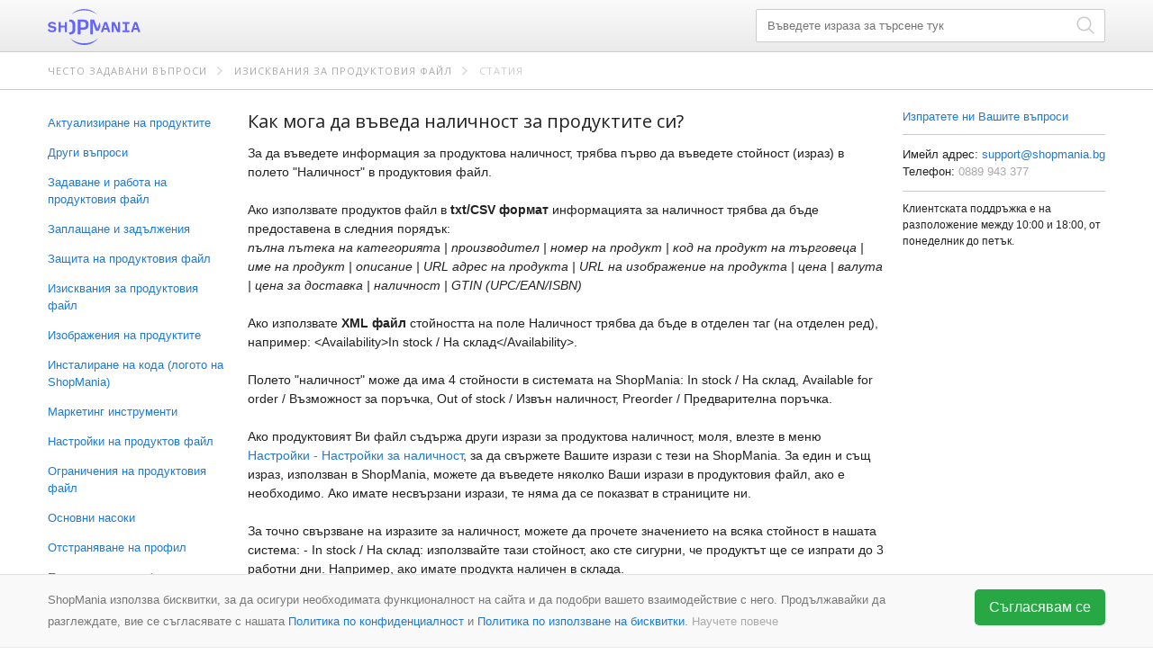

--- FILE ---
content_type: text/html; charset=utf-8
request_url: https://partner.shopmania.bg/cp.help?topic=309
body_size: 5475
content:
<!DOCTYPE html>
<html xml:lang="bg" lang="bg">
<head>
<meta charset="utf-8">
<meta name="viewport" content="width=device-width, initial-scale=1">
<meta http-equiv="X-UA-Compatible" content="IE=edge,chrome=1">
<title>Как мога да въведа наличност за продуктите си?</title>
<link rel="icon" href="https://partner.shopmania.bg/favicon32.png" type="image/png" sizes="32x32">
<link rel="icon" href="https://partner.shopmania.bg/favicon16.png" type="image/png" sizes="16x16">
<link rel="icon" href="https://partner.shopmania.bg/favicon.ico" type="image/x-icon">
<link rel="stylesheet" href="https://partner.shopmania.bg/css/help.v2701.css">
<link rel="stylesheet" href="//fonts.googleapis.com/css?family=Open+Sans:400&amp;subset=latin,latin-ext">
<script type="text/javascript">
var REVISION = "2701";
var PATH = "https://partner.shopmania.bg";
var PATH_STATIC = "https://partner.shopmania.bg";
var DOMAIN_BASE = "shopmania.bg";
var SVR_SITE_ID = "bg";
var USR_logins_username = "";
var USR_logins_key = "";
var link_close = "Затвори";
var VALIDATOR_GLOBAL_MESSAGES = {required: 'Полето не може да бъде празно.', minlength: 'Въведеното е твърде кратко. Трябва да въведете поне {0} символа.', maxlength: 'Въведеното е твърде дълго. Можете да въведете до {0} символа.', email: 'Въведеното не е валиден имейл адрес.', usr: 'Стойността може да съдържа само букви, цифри и долна черта.', 'enum': 'Моля, изберете възможност'};
var TXT_TRANSLATIONS_MANAGER = "Управление на преводи";
var form_is_submitted = 0;
var RANDOM = 1766933220;
var FORM_POSTED = "0";
var RETURN = "https%3A%2F%2Fpartner.shopmania.bg%2Fcp.help%3Ftopic%3D309";
var CSRF_TOKEN = "";
var SHM = window.SHM || [];

</script>
</head>
<body>
<header class="header">
<div class="container">
<div class="logo">
<a class="logo-inner logo-partner" href="https://partner.shopmania.bg" title="ShopMania">ShopMania</a>
</div>
<form id="merchant_help_search" class="form-search" method="get" name="merchant_help_search" action="https://partner.shopmania.bg/cp.help">
<input type="hidden" name="" value="">
<input type="text" id="q" name="q" value="" data-search_string="" data-txt="Търси" placeholder="Въведете израза за търсене тук">
<button id="btn_search" type="submit" title="Търси">
<svg xmlns="http://www.w3.org/2000/svg" viewBox="0 0 512 512" width="20" height="20">
<path d="m495,466.1l-119.2-119.2c29.1-35.5 46.5-80.8 46.5-130.3 0-113.5-92.1-205.6-205.6-205.6-113.6,0-205.7,92.1-205.7,205.7s92.1,205.7 205.7,205.7c49.4,0 94.8-17.4 130.3-46.5l119.1,119.1c8,8 20.9,8 28.9,0 8-8 8-20.9 0-28.9zm-443.2-249.4c-1.42109e-14-91 73.8-164.8 164.8-164.8 91,0 164.8,73.8 164.8,164.8s-73.8,164.8-164.8,164.8c-91,0-164.8-73.8-164.8-164.8z"></path>
</svg>
</button>
</form>
</div>
</header>
<div class="crumbs">
<div class="container">
<a href="https://partner.shopmania.bg/cp.help">Често задавани въпроси</a><a href="https://partner.shopmania.bg/cp.help/datafeed-specifications">Изисквания за продуктовия файл</a><a href="#">Статия</a>
</div>
</div>
<div class="container main">
<nav class="col menu">
<ul>
<li class=""><a class="menu-item" id="tc_catalog-updating" href="https://partner.shopmania.bg/cp.help/catalog-updating">Актуализиране на продуктите</a></li><li class=""><a class="menu-item" id="tc_other-questions" href="https://partner.shopmania.bg/cp.help/other-questions">Други въпроси</a></li><li class=""><a class="menu-item" id="tc_datafeed-processing" href="https://partner.shopmania.bg/cp.help/datafeed-processing">Задаване и работа на продуктовия файл</a></li><li class=""><a class="menu-item" id="tc_costs-obligations" href="https://partner.shopmania.bg/cp.help/costs-obligations">Заплащане и задължения</a></li><li class=""><a class="menu-item" id="tc_datafeed-security" href="https://partner.shopmania.bg/cp.help/datafeed-security">Защита на продуктовия файл</a></li><li class=""><a class="menu-item" id="tc_datafeed-specifications" href="https://partner.shopmania.bg/cp.help/datafeed-specifications">Изисквания за продуктовия файл</a></li><li class=""><a class="menu-item" id="tc_product-images" href="https://partner.shopmania.bg/cp.help/product-images">Изображения на продуктите</a></li><li class=""><a class="menu-item" id="tc_code-installation" href="https://partner.shopmania.bg/cp.help/code-installation">Инсталиране на кода (логото на ShopMania)</a></li><li class=""><a class="menu-item" id="tc_marketing-tools" href="https://partner.shopmania.bg/cp.help/marketing-tools">Маркетинг инструменти</a></li><li class=""><a class="menu-item" id="tc_datafeed-settings" href="https://partner.shopmania.bg/cp.help/datafeed-settings">Настройки на продуктов файл</a></li><li class=""><a class="menu-item" id="tc_datafeed-restrictions" href="https://partner.shopmania.bg/cp.help/datafeed-restrictions">Ограничения на продуктовия файл</a></li><li class=""><a class="menu-item" id="tc_basics" href="https://partner.shopmania.bg/cp.help/basics">Основни насоки</a></li><li class=""><a class="menu-item" id="tc_account-suspension" href="https://partner.shopmania.bg/cp.help/account-suspension">Отстраняване на профил</a></li><li class=""><a class="menu-item" id="tc_store-listing" href="https://partner.shopmania.bg/cp.help/store-listing">Попълване на профил</a></li><li class=""><a class="menu-item" id="tc_store-promotion" href="https://partner.shopmania.bg/cp.help/store-promotion">Представяне на магазин</a></li><li class=""><a class="menu-item" id="tc_communication-problems" href="https://partner.shopmania.bg/cp.help/communication-problems">Проблеми при комуникация</a></li><li class=""><a class="menu-item" id="tc_registration" href="https://partner.shopmania.bg/cp.help/registration">Проблеми при регистрация</a></li><li class=""><a class="menu-item" id="tc_datafeed-scripts" href="https://partner.shopmania.bg/cp.help/datafeed-scripts">Скриптове при задаване на продуктов файл</a></li>
</ul>
</nav><!--
--><section class="col content">
<h2>Как мога да въведа наличност за продуктите си?</h2>
<p>За да въведете информация за продуктова наличност, трябва първо да въведете стойност (израз) в полето "Наличност" в продуктовия файл. 

<br/><br/>

Ако използвате продуктов файл в <b>txt/CSV формат</b> информацията за наличност трябва да бъде предоставена в следния порядък: <br />
<i>пълна пътека на категорията | производител | номер на продукт | код на продукт на търговеца | име на продукт | описание | URL адрес на продукта | URL на изображение на продукта | цена | валута | цена за доставка | наличност | GTIN (UPC/EAN/ISBN)</i>
<br /><br />

Ако използвате <b>XML файл</b> стойността на поле Наличност трябва да бъде в отделен таг (на отделен ред), например: &lt;Availability&gt;In stock / На склад&lt;/Availability&gt;.

<br /><br />

Полето "наличност" може да има 4 стойности в системата на ShopMania: In stock / На склад, Available for order / Възможност за поръчка, Out of stock / Извън наличност, Preorder / Предварителна поръчка.

<br/><br/>

Ако продуктовият Ви файл съдържа други изрази за продуктова наличност, моля, влезте в меню <a href="{LINK_SETTINGS_AVAILABILITY}">Настройки - Настройки за наличност</a>, за да свържете Вашите изрази с тези на ShopMania. За един и същ израз, използван в ShopMania, можете да въведете няколко Ваши изрази в продуктовия файл, ако е необходимо. Ако имате несвързани изрази, те няма да се показват в страниците ни.

<br /><br />

За точно свързване на изразите за наличност, можете да прочете значението на всяка стойност в нашата система:
- In stock / На склад: използвайте тази стойност, ако сте сигурни, че продуктът ще се изпрати до 3 работни дни. Например, ако имате продукта наличен в склада.<br />
- Available for order / Възможност за поръчка: използвайте тази стойност, ако ще отнеме 4 или повече работни дни, за да се достави продукта до клиента. Например, ако продуктът не е в склада в момента, но сте сигурни, че ще пристигне в следващите няколко дни. За непускани до момента на пазара продукти използвайте стойността Preorder / Предварителна поръчка.<br />
- Out of stock / Извън наличност: в момента не приемате поръчки за този продукт.<br />
- Preorder / Предварителна поръчка: приемате поръчки за този продукт, но не е все още не е пуснат на пазара.<br />
<br /><br />

Продуктовата наличност се показва в сайта на ShopMania в страницата на продукта, до предложението от вашия магазин.</p>
<p class="gray listed">Публикувани в: <a href="https://partner.shopmania.bg/cp.help/datafeed-specifications">Изисквания за продуктовия файл</a>, <a href="https://partner.shopmania.bg/cp.help/catalog-updating">Актуализиране на продуктите</a></p>
</section><!--
--><aside class="col aside">
<p style="margin-top: 0;"><a href="https://partner.shopmania.bg/cp.contact" target="_blank">Изпратете ни Вашите въпроси</a></p>
<ul class="info-list">
<li class="ellipsis">Имейл адрес: <span class="gray"><span class="e598154910">webmaster@example.com</span><script type="text/javascript">/*<![CDATA[*/eval("var a=\"TyPcKfOw6va+JHErh2@DntzsW.qL801jeUoGgR3iCS49_MlQ5bxVp-IAYmu7FdkBZXN\";var b=a.split(\"\").sort().join(\"\");var c=\"7dYYAuFH75AY-SIbSP4Q\";var d=\"\";for(var e=0;e<c.length;e++)d+=b.charAt(a.indexOf(c.charAt(e)));var es=document.getElementsByClassName(\"e598154910\"); [].slice.call(es).forEach(function(span){span.innerHTML=\"<a href=\\\"mailto:\"+d+\"\\\">\"+d+\"</a>\"})")/*]]>*/</script></span></li>
<li>Телефон: <span class="gray">0889 943 377</span></li>
</ul>
<p style="font-size: 1.2rem;">Клиентската поддръжка е на разположение между 10:00 и 18:00, от понеделник до петък.</p>
</aside>
</div>
<footer class="footer">
<div class="container">
<ul>
<li><a href="https://partner.shopmania.bg">ShopMania</a></li>
<li><a href="https://partner.shopmania.bg/cp.help">Често задавани въпроси</a></li>
<li></li>
<li><a href="https://partner.shopmania.bg/cp.contact" target="_blank">Контакт</a></li>
</ul>
</div>
</footer>
<style>
#cookie_policy_box {
background-color: #f9f9f9;
border-top: 1px solid #e2e2e2;
border-bottom: 1px solid #ebebeb;
bottom: 0;
box-sizing: border-box;
color: #777;
left: 0;
line-height: 18px;
padding: 16px;
position: fixed;
width: 100%;
z-index: 10000;
}
#cookie_policy_box .container {
padding: 0;
}
#cookie_policy_container {
line-height: 24px;
font-size: 13px;
}
#cookie_policy_box .btn {
float: right;
height: auto!important;
font-weight: 400!important;
font-size: 16px!important;
padding: 8px 16px!important;
margin: 0!important;
line-height: 24px!important;
border-radius: 5px!important;
color: #fff!important;
background-color: #28a745!important;
border-color: #28a745!important;
background-image: none!important;
}
#cookie_policy_box .btn span {
padding: 0!important;
margin: 0!important;
display: inline!important;
background-image: none!important;
}
#cookie_policy_box .btn:hover,
#cookie_policy_box .btn:active {
color: #fff!important;
background-color: #218838!important;
background-image: none!important;
border-color: #1e7e34!important;
}
#cookie_policy_container {
float: left;
width: 80%;
}
#cookie_policy_links {
float: left;
width: 20%;
text-align: right;
}
@media only screen and (max-width: 510px) {
#cookie_policy_container,
#cookie_policy_links {
float: none;
width: auto;
text-align: center;
}
}
</style>
<div id="cookie_policy_box" style="display: none;">
<div class="container">
<div id="cookie_policy_container" class="small"></div>
<div id="cookie_policy_links"></div>
</div>
</div>
<script type="text/javascript">
document.getElementById("merchant_help_search").addEventListener("submit", function(e){
if (document.getElementById("q").value == "") e.preventDefault();
});
</script>
<script src="https://partner.shopmania.bg/js/jquery/jquery.v2701.js"></script>
<script src="https://partner.shopmania.bg/js/jquery/jquery.cookie.v2701.js"></script>
<script type="text/javascript">
function ds(a,b,c){function d(){this.onreadystatechange=null;this.onload=null;window.setTimeout(b,20)}var e=function(){var a=this.readyState;if(a=="loaded"||a=="complete"){d()}};var f=document.createElement("script");if(b){f.onreadystatechange=e;f.onload=d}if(c){f.id=c}f.async=true;f.src=a;document.getElementsByTagName("head")[0].appendChild(f)}
// ds("https://partner.shopmania.bg/js/jquery/jquery.v2701.js", function(){});
function assign_cookie_policy(content, btn_agree) {
jQuery("#cookie_policy_container").html(content).closest("#cookie_policy_box").show();
jQuery("#cookie_policy_container").html(content);
jQuery("#cookie_policy_container").closest("#cookie_policy_box").show();
jQuery("#cookie_policy_links").append('<a href="#" class="btn do_close_cookie_policy">' + btn_agree + '</a>');
jQuery("body").on("click", ".do_close_cookie_policy", function (e) {
var date = new Date();
date.setTime(date.getTime() + (356 * 24 * 60 * 60 * 1000));
jQuery.cookie("cookie_policy", "off", {
path: "/",
domain: DOMAIN_BASE,
expires: date
});
jQuery("#cookie_policy_box").slideUp(500);
e.preventDefault();
});
}
assign_cookie_policy("ShopMania използва бисквитки, за да осигури необходимата функционалност на сайта и да подобри вашето взаимодействие с него. Продължавайки да разглеждате, вие се съгласявате с нашата <a href=\x22https://partner.shopmania.bg/cp.privacy\x22 target=\x22_blank\x22>Политика по конфиденциалност</a> и <a href=\x22https://partner.shopmania.bg/cp.cookies\x22 target=\x22_blank\x22>Политика по използване на бисквитки</a>. <a href=\x22https://partner.shopmania.bg/cp.cookies\x22 class=\x22gray\x22 target=\x22_blank\x22>Научете повече</a>", "Съгласявам се");
</script>
</body>
</html>


--- FILE ---
content_type: text/css
request_url: https://partner.shopmania.bg/css/help.v2701.css
body_size: 2600
content:
html {
	font-size: 62.5%;
}

body {
	color: #222;
	font-family: "Helvetica Neue", arial, helvetica, sans-serif;
	font-size: 1.4rem;
	line-height: 1.5;
	margin: 0;
}

h1, h2, h3 {
	font-family: "Open Sans", "lucida grande", "Segoe UI", arial, verdana, "lucida sans unicode", tahoma, sans-serif;
	font-weight: 400;
	line-height: 3rem;
	margin: 0 0 1rem;
}

h1 {
	font-size: 2.2rem;
}

h2 {
	font-size: 2rem;
}

h3 {
	font-size: 1.8rem;
}

div + h2 {
	margin-top: 2rem;
}

a {
	color: #2079d2;
	text-decoration: none;
}

a:hover {
	text-decoration: underline;
}

input,
button,
textarea,
select {
	background-color: #fff;
	border: thin solid #ccc;
	border-radius: 0.2rem;
	box-sizing: border-box;
	color: #222;
	font-family: inherit;
	font-size: 1.3rem;
	max-width: 100%;
	padding: 0.5rem 1rem;
	vertical-align: top;
}

select {
	-moz-appearance: none;
	-webkit-appearance: none;
	background: rgb(255, 255, 255) url("[data-uri]") no-repeat scroll right 1rem center;
	box-sizing: border-box;
	height: 3.5rem;
	width: 100%;
}

select:-moz-focusring {
	color: transparent;
	text-shadow: 0 0 0 #222;
}

select::-ms-expand {
	display: none;
}

optgroup {
	background-color: #eee;
	color: #999;
	font-style: normal;
}

input {
	height: 3.5rem;
}

input:focus,
textarea:focus,
select:focus {
	border-color: #9cf;
	outline: 0;
}

button:hover {
	background-color: #e6e6e6;
}

button:focus {
	outline: thin dotted #333;
	outline-offset: -2px;
}

button {
	cursor: pointer;
	display: inline-block;
	height: 3.5rem;
	padding: 0.5rem 2rem;
}

button::-moz-focus-inner {
	padding: 0;
	border: 0;
}

label,
input[type="radio"] {
	cursor: pointer;
	display: inline-block;
	vertical-align: middle;
}

input[type="radio"] {
	border: 0;
	height: auto;
	margin: 0;
	opacity: 0;
	padding: 0;
}

input[type="radio"] + label {
	margin-left: -2rem;
	padding: 0.4rem;
}

input[type="radio"] + label::before {
	background-image: url("/img/jquery/chkrad.png");
	background-position: -40px 0;
	content: "";
	display: inline-block;
	height: 20px;
	left: 0;
	margin-right: 0.4rem;
	vertical-align: bottom;
	width: 20px;
}

input[type="radio"] + label:hover::before {
	background-position: -60px 0;
}

input[type="radio"]:checked + label::before {
	background-position: -40px -20px;
}

input[type="radio"]:checked + label:hover::before {
	background-position: -60px -20px;
}

input[type="radio"]:checked + label,
input[type="radio"]:checked:focus + label {
	color: #000;
}

textarea {
	max-width: 69rem;
	min-height: 11rem;
	overflow-y: auto;
	width: 100%;
}

p {
	margin: 1rem 0;
}

ul {
	list-style: none;
	margin: 0;
	padding: 0;
}

table {
	background-color: transparent;
	border: 1px solid #ccc;
	border-collapse: collapse;
	border-spacing: 0;
	margin-bottom: 1rem;
	max-width: 100%;
	width: 100%;
}

table td,
table th {
	border: 1px solid #ccc;
	line-height: 1.5;
	padding: 1rem;
	vertical-align: top;
}

.bg_brd th {
	background-color: #fafafa;
	background-image: linear-gradient(#fafafa, #eaeaea)
}

.form-search {
	align-self: center;
	flex: 1 1 50%;
	margin: 1rem 0;
	position: relative;
}

.form-search > input {
	box-sizing: border-box;
	height: auto;
	padding: 1rem 4rem 1rem 1.2rem;
	width: 100%;
}

.form-search > button {
	background: none;
	border: 0;
	fill: #ccc;
	padding: 0.8rem 1.2rem;
	position: absolute;
	right: 0;
	top: 0;
}

.form-search > button:hover,
.form-search > button:focus {
	fill: #2079d2;
	outline: 0;
}

.alert {
	border: thin solid;
	border-radius: 0.2rem;
	font-size: 1.2rem;
	margin-bottom: 1rem;
	padding: 0.5rem 1rem;
}

.alert-warning {
	background-color: #fcf8e3;
	border-color: #faf2cc;
	color: #8a6d3b;
}

.alert-success {
	background-color: #dff0d8;
	border-color: #d0e9c6;
	color: #3c763d;
}

.alert-error {
	background-color: #f2dede;
	border-color: #ebcccc;
	color: #a94442;
}

.alert > .close {
	display: none;
}

.gray {
	color: #aaa;
}


.red,
.inline_error_mark,
.inline_error_mark a,
.inline_error_mark_js,
.inline_error_mark_js a {
	color: #c00;
}

.ellipsis {
	overflow: hidden;
	text-overflow: ellipsis;
	white-space: nowrap;
}

.header {
	background-color: #fafafa;
	background-image: linear-gradient(#fafafa, #eaeaea);
	border-bottom: thin solid #ccc;
	margin-bottom: 2rem;
}

.logo:hover {
	opacity: 0.85;
}

.logo {
	flex: 1 1 100%;
	padding: 1rem 1rem 0.5rem 0;
}

.logo-inner {
	background-image: url("/img/img_intro/logo-biz.svg");
	background-size: 200px 40px;
	display: inline-block;
	height: 40px;
	text-indent: -9999px;
	width: 200px;
}

.logo-partner {
	background-image: url("/img/shopmania_alt.svg");
}

.indent {
	margin: 0.5rem 0 2rem;
	padding-left: 1.5rem;
}

.listed {
	font-size: 1.3rem;
	margin-top: 2rem;
}

.container {
	display: flex;
	justify-content: space-between;
	margin: 0 auto;
	max-width: 117.4rem;
	padding: 0 2rem;
}

.col {
	display: inline-block;
	vertical-align: top;
}

.menu,
.aside {
	font-size: 1.3rem;
	width: 20%;
}

.menu .active .menu-item {
	color: #333;
	font-weight: 600;
	pointer-events: none;
}

.menu .menu-item {
	display: inline-block;
	padding: 0.7rem 0;
}

.content {
	flex: 1 1 70%;
	padding: 0 2rem 2rem 0;
}

.menu + .content {
	max-width: 72rem;
	padding-left: 2rem;
}

.content > form {
	font-size: 1.3rem;
}

.bold {
	font-weight: 600;
}

.btn-primary:hover,
.btn-primary:active {
	background-color: #04c;
}

.btn-primary {
	background-color: #006dcc;
	border-color: rgba(0, 0, 0, 0.1) rgba(0, 0, 0, 0.1) rgba(0, 0, 0, 0.25);
	color: #fff;
	font-weight: 700;
	line-height: normal;
}

.crumbs {
	border-bottom: thin solid #ccc;
	margin: -2rem 0 2rem;
	padding: 1rem;
}

.crumbs a,
.footer a {
	color: #aaa;
}

.crumbs a:hover,
.footer a:hover {
	color: #2079d2;
	text-decoration: underline;
}

.crumbs a {
	color: #aaa;
	font-family: "Open Sans", "lucida grande", "Segoe UI", arial, verdana, "lucida sans unicode", tahoma, sans-serif;
	font-size: 1.1rem;
	letter-spacing: 0.1rem;
	line-height: 1;
	text-decoration: none;
	text-transform: uppercase;
}

.crumbs a + a::before {
	color: #ddd;
	content: "\203a";
	font-size: 2.4rem;
	left: -3rem;
	line-height: 0.7;
	margin-left: 1rem;
	pointer-events: none;
	position: absolute;
	-webkit-transform: scale(1.2, 1);
	transform: scale(1.2, 1);
}

.crumbs a + a {
	margin-left: 3rem;
	position: relative;
}

.crumbs a:last-of-type {
	color: #ccc;
	pointer-events: none;
}

.crumbs > .container {
	display: block;
}

.footer {
	margin-top: 2rem;
}

.footer > .container {
	border-top: 1px solid #ccc;
	padding-bottom: 1.5rem;
	padding-top: 1.5rem;
}

.footer ul li {
	display: inline-block;
}

.footer ul a {
	display: inline-block;
	margin-right: 2rem;
	padding: 0.5rem 0;
	text-decoration: none;
}

.info-list {
	border-color: #ccc;
	border-style: solid;
	border-width: 1px 0;
	padding: 1.2rem 0;
}

.half {
	display: inline-block;
	margin: 1rem 0;
	min-width: 33rem;
	vertical-align: top;
}

.half:nth-of-type(odd) {
	margin-right: 3rem;
}

.half label {
	margin-bottom: 0.5rem;
}

.half .inline_error_mark {
	max-width: 30rem;
}

@media (max-width: 800px) {
	.container.main {
		flex-flow: column;
	}

	.container .content {
		flex: none;
		order: -1;
		padding: 0 0 2rem;
	}

	.menu {
		margin-bottom: 2rem;
	}

	.menu ul {
		-webkit-column-count: 3;
		-moz-column-count: 3;
		column-count: 3;
		-webkit-column-gap: 2rem;
		-moz-column-gap: 2rem;
		column-gap: 2rem;
	}

	.col {
		width: 100%;
	}
}

@media (max-width: 600px) {
	.logo {
		flex: auto;
	}
}

@media (max-width: 400px) {
	header .container {
		flex-flow: column nowrap;
	}

	.form-search,
	.half,
	.btn-primary {
		width: 100%;
	}

	.half.half {
		min-width: 0;
		margin-right: 0;
	}

	.menu ul {
		-webkit-column-count: 2;
		-moz-column-count: 2;
		column-count: 2;
	}
}

--- FILE ---
content_type: image/svg+xml
request_url: https://partner.shopmania.bg/img/shopmania_alt.svg
body_size: 2394
content:
<svg xmlns="http://www.w3.org/2000/svg" preserveAspectRatio="xMinYMid meet" viewBox="0 0 170 66">
	<path fill="#6464fe" d="M31.208 42.378v-8.574h-7.32v8.574h-3.964V23.75h3.964v6.768h7.316V23.75h3.965v18.628zm76.789-7.914l-2.174-6.867-2.156 6.867zm2.484 7.914l-1.467-4.625h-6.39l-1.467 4.625H97.29l6.38-18.628h4.564l6.354 18.628zm16.748 0l-6.499-13.357v13.357h-3.582V23.75h5.142l6.544 13.509v-13.51h3.558v18.63zm9.548 0V39.09h4.512V27.036h-4.512v-3.287h12.989v3.287h-4.513V39.09h4.512v3.288zm26.267-7.914l-2.174-6.867-2.156 6.867zm2.484 7.914l-1.47-4.626h-6.386l-1.466 4.626h-3.868l6.38-18.629h4.565l6.354 18.629zm-157.586.18a11.983 11.983 0 01-4.404-.787 7.756 7.756 0 01-3.409-2.646L0 38.952l1.902-2.564.237.277A7.185 7.185 0 004.76 38.65a9.158 9.158 0 003.564.62 4.647 4.647 0 002.59-.605 1.9 1.9 0 00.842-1.7 1.462 1.462 0 00-.878-1.41 17.334 17.334 0 00-4.113-1.01c-2.253-.341-3.804-.89-4.742-1.675A4.416 4.416 0 01.59 29.299a5.193 5.193 0 011.873-4.124c1.229-1.05 3.004-1.58 5.275-1.58a11.187 11.187 0 014.192.765 6.477 6.477 0 013.02 2.386l.116.167-1.767 2.456-.24-.253a6.953 6.953 0 00-2.448-1.686 7.915 7.915 0 00-2.96-.548 4.474 4.474 0 00-2.32.513 1.64 1.64 0 00-.774 1.53 1.421 1.421 0 00.904 1.392 19.904 19.904 0 004.246 1.02c2.195.373 3.705.94 4.621 1.736a4.506 4.506 0 011.397 3.582 5.17 5.17 0 01-2.101 4.36c-1.373 1.023-3.284 1.543-5.682 1.543m42.5-5.156v-8.52c0-3.134-.925-5.529-2.774-7.186-1.702-1.525-4.159-2.34-7.352-2.46a29.597 29.597 0 00-1.76 4.064 13.49 13.49 0 01.896-.031c2.164 0 3.69.45 4.581 1.352.89.9 1.336 2.434 1.336 4.599v7.844c0 2.097-.446 3.59-1.336 4.481-.89.891-2.417 1.337-4.58 1.336a13.718 13.718 0 01-.897-.031 29.62 29.62 0 001.76 4.062c3.176-.123 5.629-.924 7.336-2.426 1.86-1.634 2.79-3.995 2.79-7.084m19.09-7.37c0 1.352-.356 2.316-1.066 2.891-.71.575-1.877.862-3.5.862h-4.902V23.607h4.903c1.623 0 2.79.3 3.5.896.71.598 1.065 1.573 1.065 2.925zm2.704-8.534c-1.579-1.299-3.81-1.948-6.695-1.949H54.992V46.6h5.072v-8.756h5.477c2.886 0 5.117-.633 6.695-1.898 1.578-1.264 2.367-3.06 2.369-5.386v-3.524c-.001-2.392-.79-4.238-2.369-5.537m18.718 14.316l-5.95-16.265H78.14V46.6h4.496V24.995l5.579 14.846h5.207l3.077-8.139a29.71 29.71 0 00-1.314-7.52zm-.468-25.54A32.829 32.829 0 0066.72.128a32.83 32.83 0 00-23.765 10.146 38.922 38.922 0 0123.765-7.799 38.923 38.923 0 0123.765 7.799M66.72 62.877c-10.388 0-19.732-3.813-26.213-9.878A32.876 32.876 0 0066.721 66a32.876 32.876 0 0026.213-13.001c-6.482 6.067-15.825 9.878-26.213 9.878"/>
</svg>